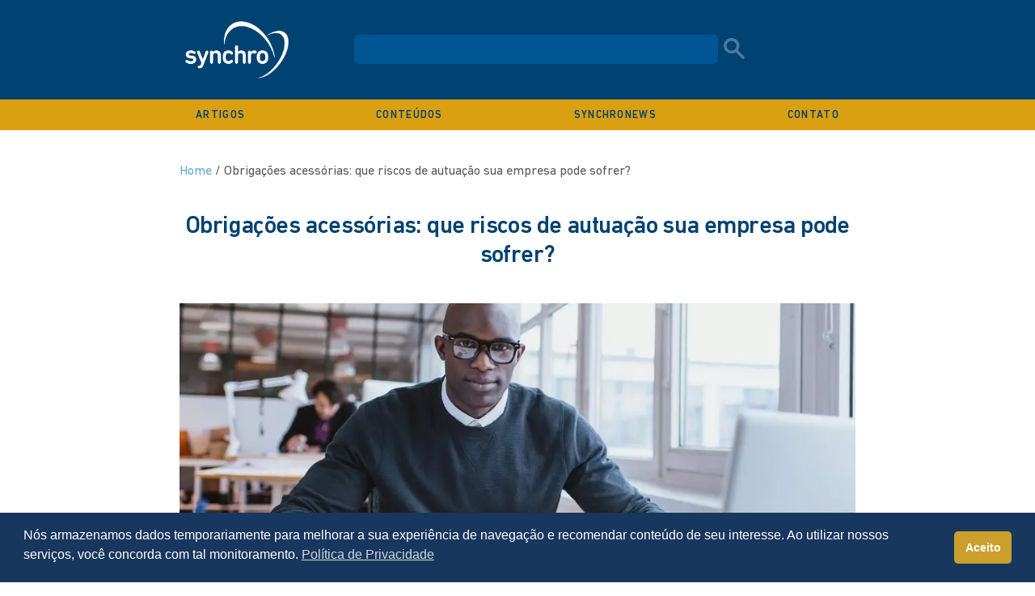

--- FILE ---
content_type: text/html; charset=UTF-8
request_url: https://blog.synchro.com.br/obrigacoes-acessorias-que-riscos-de-autuacao-sua-empresa-pode-sofrer/
body_size: 10912
content:
<!DOCTYPE html><html lang="pt-BR"><head> <script type="text/javascript">
/* <![CDATA[ */
var gform;gform||(document.addEventListener("gform_main_scripts_loaded",function(){gform.scriptsLoaded=!0}),document.addEventListener("gform/theme/scripts_loaded",function(){gform.themeScriptsLoaded=!0}),window.addEventListener("DOMContentLoaded",function(){gform.domLoaded=!0}),gform={domLoaded:!1,scriptsLoaded:!1,themeScriptsLoaded:!1,isFormEditor:()=>"function"==typeof InitializeEditor,callIfLoaded:function(o){return!(!gform.domLoaded||!gform.scriptsLoaded||!gform.themeScriptsLoaded&&!gform.isFormEditor()||(gform.isFormEditor()&&console.warn("The use of gform.initializeOnLoaded() is deprecated in the form editor context and will be removed in Gravity Forms 3.1."),o(),0))},initializeOnLoaded:function(o){gform.callIfLoaded(o)||(document.addEventListener("gform_main_scripts_loaded",()=>{gform.scriptsLoaded=!0,gform.callIfLoaded(o)}),document.addEventListener("gform/theme/scripts_loaded",()=>{gform.themeScriptsLoaded=!0,gform.callIfLoaded(o)}),window.addEventListener("DOMContentLoaded",()=>{gform.domLoaded=!0,gform.callIfLoaded(o)}))},hooks:{action:{},filter:{}},addAction:function(o,r,e,t){gform.addHook("action",o,r,e,t)},addFilter:function(o,r,e,t){gform.addHook("filter",o,r,e,t)},doAction:function(o){gform.doHook("action",o,arguments)},applyFilters:function(o){return gform.doHook("filter",o,arguments)},removeAction:function(o,r){gform.removeHook("action",o,r)},removeFilter:function(o,r,e){gform.removeHook("filter",o,r,e)},addHook:function(o,r,e,t,n){null==gform.hooks[o][r]&&(gform.hooks[o][r]=[]);var d=gform.hooks[o][r];null==n&&(n=r+"_"+d.length),gform.hooks[o][r].push({tag:n,callable:e,priority:t=null==t?10:t})},doHook:function(r,o,e){var t;if(e=Array.prototype.slice.call(e,1),null!=gform.hooks[r][o]&&((o=gform.hooks[r][o]).sort(function(o,r){return o.priority-r.priority}),o.forEach(function(o){"function"!=typeof(t=o.callable)&&(t=window[t]),"action"==r?t.apply(null,e):e[0]=t.apply(null,e)})),"filter"==r)return e[0]},removeHook:function(o,r,t,n){var e;null!=gform.hooks[o][r]&&(e=(e=gform.hooks[o][r]).filter(function(o,r,e){return!!(null!=n&&n!=o.tag||null!=t&&t!=o.priority)}),gform.hooks[o][r]=e)}});
/* ]]> */
</script>
<meta http-equiv="Content-Type" content="text/html; charset=UTF-8" /><meta name="viewport" id="viewport" content="width=device-width, initial-scale=1.0, user-scalable=0"><link rel="profile" href="https://gmpg.org/xfn/11" /><link rel="pingback" href="https://blog.synchro.com.br/xmlrpc.php" /><link rel="preload" as="font" type="font/woff" href="https://blog.synchro.com.br/wp-content/themes/synchro-blog/dist/fonts/DINNextLTPro-Light.woff" crossorigin><link rel="preload" as="font" type="font/woff" href="https://blog.synchro.com.br/wp-content/themes/synchro-blog/dist/fonts/DINNextLTPro-Regular.woff" crossorigin><link rel="preload" as="font" type="font/woff" href="https://blog.synchro.com.br/wp-content/themes/synchro-blog/dist/fonts/DINNextLTPro-Medium.woff" crossorigin><link rel="preload" as="font" type="font/woff" href="https://blog.synchro.com.br/wp-content/themes/synchro-blog/dist/fonts/DINNextLTPro-Bold.woff" crossorigin><link rel="preconnect" href="https://www.googletagmanager.com"><link rel="preconnect" href="https://d335luupugsy2.cloudfront.net"><link rel="preconnect" href="https://www.gstatic.com"><meta name='robots' content='index, follow, max-image-preview:large, max-snippet:-1, max-video-preview:-1' /><link media="all" href="https://blog.synchro.com.br/wp-content/cache/autoptimize/css/autoptimize_757a3287db1a6195ca3062a768722403.css" rel="stylesheet"><style media="screen">html{margin-top:0 !important}* html body{margin-top:0 !important}@media screen and (max-width:782px){html{margin-top:0 !important}* html body{margin-top:0 !important}}</style><title>Obrigações acessórias: que riscos de autuação sua empresa pode sofrer?</title><meta name="description" content="Confira com quais riscos sua empresa pode sofrer e como evitá-los com o SPED Fiscal. Afinal, quando a empresa está irregular corre riscos de fiscalização." /><link rel="canonical" href="https://blog.synchro.com.br/obrigacoes-acessorias-que-riscos-de-autuacao-sua-empresa-pode-sofrer/" /><meta property="og:locale" content="pt_BR" /><meta property="og:type" content="article" /><meta property="og:title" content="Obrigações acessórias: que riscos de autuação sua empresa pode sofrer?" /><meta property="og:description" content="Confira com quais riscos sua empresa pode sofrer e como evitá-los com o SPED Fiscal. Afinal, quando a empresa está irregular corre riscos de fiscalização." /><meta property="og:url" content="https://blog.synchro.com.br/obrigacoes-acessorias-que-riscos-de-autuacao-sua-empresa-pode-sofrer/" /><meta property="og:site_name" content="Synchro" /><meta property="article:published_time" content="2015-11-24T12:01:48+00:00" /><meta property="article:modified_time" content="2020-01-29T18:01:42+00:00" /><meta property="og:image" content="https://blog.synchro.com.br/wp-content/uploads/2016/08/obrigac3a7c3b5es-acessc3b3rias-que-riscos-de-autuac3a7c3a3o-sua-empresa-pode-sofrer.jpg" /><meta property="og:image:width" content="1000" /><meta property="og:image:height" content="627" /><meta property="og:image:type" content="image/jpeg" /><meta name="author" content="Synchro Solução Fiscal" /><meta name="twitter:card" content="summary_large_image" /><meta name="twitter:label1" content="Written by" /><meta name="twitter:data1" content="Synchro Solução Fiscal" /><meta name="twitter:label2" content="Est. reading time" /><meta name="twitter:data2" content="3 minutos" /> <script type="application/ld+json" class="yoast-schema-graph">{"@context":"https://schema.org","@graph":[{"@type":"WebPage","@id":"https://blog.synchro.com.br/obrigacoes-acessorias-que-riscos-de-autuacao-sua-empresa-pode-sofrer/","url":"https://blog.synchro.com.br/obrigacoes-acessorias-que-riscos-de-autuacao-sua-empresa-pode-sofrer/","name":"Obrigações acessórias: que riscos de autuação sua empresa pode sofrer?","isPartOf":{"@id":"https://blog.synchro.com.br/#website"},"primaryImageOfPage":{"@id":"https://blog.synchro.com.br/obrigacoes-acessorias-que-riscos-de-autuacao-sua-empresa-pode-sofrer/#primaryimage"},"image":{"@id":"https://blog.synchro.com.br/obrigacoes-acessorias-que-riscos-de-autuacao-sua-empresa-pode-sofrer/#primaryimage"},"thumbnailUrl":"https://blog.synchro.com.br/wp-content/uploads/2016/08/obrigac3a7c3b5es-acessc3b3rias-que-riscos-de-autuac3a7c3a3o-sua-empresa-pode-sofrer.jpg","datePublished":"2015-11-24T12:01:48+00:00","dateModified":"2020-01-29T18:01:42+00:00","author":{"@id":"https://blog.synchro.com.br/#/schema/person/09e1c26a8b5631b462160999db3dfea2"},"description":"Confira com quais riscos sua empresa pode sofrer e como evitá-los com o SPED Fiscal. Afinal, quando a empresa está irregular corre riscos de fiscalização.","breadcrumb":{"@id":"https://blog.synchro.com.br/obrigacoes-acessorias-que-riscos-de-autuacao-sua-empresa-pode-sofrer/#breadcrumb"},"inLanguage":"pt-BR","potentialAction":[{"@type":"ReadAction","target":["https://blog.synchro.com.br/obrigacoes-acessorias-que-riscos-de-autuacao-sua-empresa-pode-sofrer/"]}]},{"@type":"ImageObject","inLanguage":"pt-BR","@id":"https://blog.synchro.com.br/obrigacoes-acessorias-que-riscos-de-autuacao-sua-empresa-pode-sofrer/#primaryimage","url":"https://blog.synchro.com.br/wp-content/uploads/2016/08/obrigac3a7c3b5es-acessc3b3rias-que-riscos-de-autuac3a7c3a3o-sua-empresa-pode-sofrer.jpg","contentUrl":"https://blog.synchro.com.br/wp-content/uploads/2016/08/obrigac3a7c3b5es-acessc3b3rias-que-riscos-de-autuac3a7c3a3o-sua-empresa-pode-sofrer.jpg","width":1000,"height":627},{"@type":"BreadcrumbList","@id":"https://blog.synchro.com.br/obrigacoes-acessorias-que-riscos-de-autuacao-sua-empresa-pode-sofrer/#breadcrumb","itemListElement":[{"@type":"ListItem","position":1,"name":"Início","item":"https://blog.synchro.com.br/"},{"@type":"ListItem","position":2,"name":"Obrigações acessórias: que riscos de autuação sua empresa pode sofrer?"}]},{"@type":"WebSite","@id":"https://blog.synchro.com.br/#website","url":"https://blog.synchro.com.br/","name":"Synchro","description":"Solução Fiscal Brasil","potentialAction":[{"@type":"SearchAction","target":{"@type":"EntryPoint","urlTemplate":"https://blog.synchro.com.br/?s={search_term_string}"},"query-input":{"@type":"PropertyValueSpecification","valueRequired":true,"valueName":"search_term_string"}}],"inLanguage":"pt-BR"},{"@type":"Person","@id":"https://blog.synchro.com.br/#/schema/person/09e1c26a8b5631b462160999db3dfea2","name":"Synchro Solução Fiscal","image":{"@type":"ImageObject","inLanguage":"pt-BR","@id":"https://blog.synchro.com.br/#/schema/person/image/","url":"https://blog.synchro.com.br/wp-content/uploads/2025/10/cropped-logo-espaco-quadrado-96x96.png","contentUrl":"https://blog.synchro.com.br/wp-content/uploads/2025/10/cropped-logo-espaco-quadrado-96x96.png","caption":"Synchro Solução Fiscal"},"url":"https://blog.synchro.com.br/author/blogsynchro/"}]}</script> <link href='https://fonts.gstatic.com' crossorigin='anonymous' rel='preconnect' /><link href='https://ajax.googleapis.com' rel='preconnect' /><link href='https://fonts.googleapis.com' rel='preconnect' /><link rel="alternate" type="application/rss+xml" title="Feed para Synchro &raquo;" href="https://blog.synchro.com.br/feed/" /><link rel="alternate" type="application/rss+xml" title="Feed de comentários para Synchro &raquo;" href="https://blog.synchro.com.br/comments/feed/" /><link rel="alternate" type="text/calendar" title="Synchro &raquo; do iCal Feed" href="https://blog.synchro.com.br/events/?ical=1" /><link rel="alternate" type="application/rss+xml" title="Feed de comentários para Synchro &raquo; Obrigações acessórias: que riscos de autuação sua empresa pode sofrer?" href="https://blog.synchro.com.br/obrigacoes-acessorias-que-riscos-de-autuacao-sua-empresa-pode-sofrer/feed/" /> <script type="text/javascript" src="https://blog.synchro.com.br/wp-includes/js/jquery/jquery.min.js?ver=3.7.1" id="jquery-core-js"></script> <link rel="https://api.w.org/" href="https://blog.synchro.com.br/wp-json/" /><link rel="alternate" title="JSON" type="application/json" href="https://blog.synchro.com.br/wp-json/wp/v2/posts/1378" /><link rel='shortlink' href='https://blog.synchro.com.br/?p=1378' /><link rel="alternate" title="oEmbed (JSON)" type="application/json+oembed" href="https://blog.synchro.com.br/wp-json/oembed/1.0/embed?url=https%3A%2F%2Fblog.synchro.com.br%2Fobrigacoes-acessorias-que-riscos-de-autuacao-sua-empresa-pode-sofrer%2F" /><link rel="alternate" title="oEmbed (XML)" type="text/xml+oembed" href="https://blog.synchro.com.br/wp-json/oembed/1.0/embed?url=https%3A%2F%2Fblog.synchro.com.br%2Fobrigacoes-acessorias-que-riscos-de-autuacao-sua-empresa-pode-sofrer%2F&#038;format=xml" /><meta name="tec-api-version" content="v1"><meta name="tec-api-origin" content="https://blog.synchro.com.br"><link rel="alternate" href="https://blog.synchro.com.br/wp-json/tribe/events/v1/" /><link rel="icon" href="https://blog.synchro.com.br/wp-content/uploads/2018/06/favicon-150x150.png" sizes="32x32" /><link rel="icon" href="https://blog.synchro.com.br/wp-content/uploads/2018/06/favicon-300x300.png" sizes="192x192" /><link rel="apple-touch-icon" href="https://blog.synchro.com.br/wp-content/uploads/2018/06/favicon-300x300.png" /><meta name="msapplication-TileImage" content="https://blog.synchro.com.br/wp-content/uploads/2018/06/favicon-300x300.png" />  <script async src="https://www.googletagmanager.com/gtag/js?id=UA-67571519-1"></script>  <script type="text/javascript" async src="https://d335luupugsy2.cloudfront.net/js/loader-scripts/74e2c945-ff07-428e-a673-b1ff28451ebe-loader.js"></script> </head><body class="wp-singular post-template-default single single-post postid-1378 single-format-standard wp-theme-synchro-blog tribe-no-js"><ul class="categories-none" style="display: none"><li class="categories">Categorias<ul><li class="cat-item cat-item-17"><a href="https://blog.synchro.com.br/category/blog/">Blog</a> (1)</li><li class="cat-item cat-item-6"><a href="https://blog.synchro.com.br/category/artigos-diversos/">Diversos</a> (6)</li><li class="cat-item cat-item-18"><a href="https://blog.synchro.com.br/category/e-books/">E-books</a> (7)</li><li class="cat-item cat-item-19"><a href="https://blog.synchro.com.br/category/eventos/">Eventos</a> (1)</li><li class="cat-item cat-item-21"><a href="https://blog.synchro.com.br/category/eventos-presenciais/">Eventos Presenciais</a> (1)<ul class='children'><li class="cat-item cat-item-29"><a href="https://blog.synchro.com.br/category/eventos-presenciais/eventos-eventos-presenciais/">Eventos</a> (1)</li></ul></li><li class="cat-item cat-item-5"><a href="https://blog.synchro.com.br/category/artigos-fiscal-tributario/">Fiscal e Tributário</a> (726)</li><li class="cat-item cat-item-1016"><a href="https://blog.synchro.com.br/category/negocios-economia/">Negócios e Economia</a> (398)</li><li class="cat-item cat-item-1428"><a href="https://blog.synchro.com.br/category/reforma-tributaria/">Reforma Tributária</a> (283)</li><li class="cat-item cat-item-1018"><a href="https://blog.synchro.com.br/category/solucao-fiscal/">Solução Fiscal</a> (33)</li><li class="cat-item cat-item-1017"><a href="https://blog.synchro.com.br/category/treinamentos/">Treinamentos</a> (6)</li><li class="cat-item cat-item-1"><a href="https://blog.synchro.com.br/category/uncategorized/">Uncategorized</a> (123)</li></ul></li></ul><div class="wrapper"><div class="wrapper__inner"><header class="header"><div class="header__container"><div class="shell"> <a href="https://blog.synchro.com.br/" class="logo"> <picture> <source data-srcset="https://blog.synchro.com.br/wp-content/themes/synchro-blog/resources/images/Logo_Blog.webp" type="image/webp"> <noscript><img width="142" height="83" src="https://blog.synchro.com.br/wp-content/themes/synchro-blog/resources/images/Logo_Blog.png" alt="logo" /></noscript><img class="lazyload" width="142" height="83" src='data:image/svg+xml,%3Csvg%20xmlns=%22http://www.w3.org/2000/svg%22%20viewBox=%220%200%20142%2083%22%3E%3C/svg%3E' data-src="https://blog.synchro.com.br/wp-content/themes/synchro-blog/resources/images/Logo_Blog.png" alt="logo" /> </picture> </a><div class="header__content"> <a href="" class="nav-trigger"> <span></span> <span></span> <span></span> </a><div class="form-search"><form action="https://blog.synchro.com.br/" class="search-form" method="get" role="search"> <label> <span class="screen-reader-text">Search for:</span> <input type="text" title="Search for:" name="s" value="" id="s" placeholder="Digite o evento que procura, busque por nome, data..." class="search__field" /> </label> <button type="submit" class="search__btn"> Search </button></form></div></div></div></div><div class="header__bar"><div class="shell"><nav class="nav"><ul id="menu-main-menu" class="menu"><li id="menu-item-30" class="menu-item menu-item-type-post_type menu-item-object-page menu-item-has-children menu-item-30"><a href="https://blog.synchro.com.br/artigos/" title="Veja todos os nossos artigos">Artigos</a><ul class="sub-menu"><li id="menu-item-7041" class="menu-item menu-item-type-taxonomy menu-item-object-category current-post-ancestor current-menu-parent current-post-parent menu-item-7041"><a href="https://blog.synchro.com.br/category/artigos-fiscal-tributario/">Fiscal e Tributário</a></li><li id="menu-item-9097" class="menu-item menu-item-type-taxonomy menu-item-object-category menu-item-9097"><a href="https://blog.synchro.com.br/category/reforma-tributaria/">Reforma Tributária</a></li><li id="menu-item-7042" class="menu-item menu-item-type-taxonomy menu-item-object-category menu-item-7042"><a href="https://blog.synchro.com.br/category/negocios-economia/">Negócios e Economia</a></li><li id="menu-item-7043" class="menu-item menu-item-type-taxonomy menu-item-object-category menu-item-7043"><a href="https://blog.synchro.com.br/category/solucao-fiscal/">Solução Fiscal</a></li><li id="menu-item-7044" class="menu-item menu-item-type-taxonomy menu-item-object-category menu-item-7044"><a href="https://blog.synchro.com.br/category/artigos-tecnologia/">Tecnologia</a></li><li id="menu-item-7045" class="menu-item menu-item-type-taxonomy menu-item-object-category menu-item-7045"><a href="https://blog.synchro.com.br/category/treinamentos/">Treinamentos</a></li><li id="menu-item-7040" class="menu-item menu-item-type-taxonomy menu-item-object-category menu-item-7040"><a href="https://blog.synchro.com.br/category/artigos-diversos/">Diversos</a></li></ul></li><li id="menu-item-9730" class="menu-item menu-item-type-taxonomy menu-item-object-category menu-item-has-children menu-item-9730"><a href="https://blog.synchro.com.br/category/conteudos/">Conteúdos</a><ul class="sub-menu"><li id="menu-item-138" class="menu-item menu-item-type-post_type menu-item-object-page menu-item-138"><a href="https://blog.synchro.com.br/e-book/" title="Acesse os nossos E-Books">E-Books</a></li><li id="menu-item-10913" class="menu-item menu-item-type-post_type menu-item-object-page menu-item-10913"><a href="https://blog.synchro.com.br/infograficos/">Infográficos</a></li><li id="menu-item-9729" class="menu-item menu-item-type-post_type menu-item-object-page menu-item-9729"><a href="https://blog.synchro.com.br/eventos-online/">Eventos Online</a></li><li id="menu-item-27" class="menu-item menu-item-type-post_type menu-item-object-page menu-item-27"><a href="https://blog.synchro.com.br/videos-e-audios/" title="Assista ou ouça os nossos Vídeos e Audios">Vídeos</a></li></ul></li><li id="menu-item-5852" class="menu-item menu-item-type-post_type menu-item-object-page menu-item-5852"><a href="https://blog.synchro.com.br/newsletter/">SynchroNews</a></li><li id="menu-item-29" class="menu-item menu-item-type-post_type menu-item-object-page menu-item-29"><a href="https://blog.synchro.com.br/contato/" title="Entre em Contato conosco">Contato</a></li></ul></nav></div></div></header><div class="container"><section class="section section-breadcrumbs"><div class="shell"><nav class="breadcrumbs"><ul><li><a href="https://blog.synchro.com.br/" target="_self"><span>/</span> Home</a></li><li><a href="https://blog.synchro.com.br/obrigacoes-acessorias-que-riscos-de-autuacao-sua-empresa-pode-sofrer/" target="_self"><span>/</span> Obrigações acessórias: que riscos de autuação sua empresa pode sofrer?</a></li></ul></nav></div></section><section class="section-article"><div class="shell"><div class="section__content"><article class="article-single"><header class="article__head"><h1 class="article__title">Obrigações acessórias: que riscos de autuação sua empresa pode sofrer?</h1></header><div class="article__image"> <img width="1000" height="365" src="https://blog.synchro.com.br/wp-content/uploads/2016/08/obrigac3a7c3b5es-acessc3b3rias-que-riscos-de-autuac3a7c3a3o-sua-empresa-pode-sofrer-1000x365.jpg" class="attachment-intro size-intro wp-post-image" alt="" decoding="async" fetchpriority="high" /></div> <time class="article__time" datetime="2015-11-24"> Publicado em: 24/11/2015 </time><div class="article__body"><div class="article__entry"><p style="text-align: justify;">Quando uma empresa possui qualquer irregularidade fiscal, deliberada ou não, ela passa a correr sérios riscos com a fiscalização. Nos últimos anos, inclusive, esse risco aumentou consideravelmente já que com o <a href="https://blog.synchro.com.br/veja-como-o-codigo-de-barras-ajuda-a-evitar-erros-no-sped-fiscal/" class="broken_link" rel="nofollow">Sped Fiscal</a> o cruzamento de dados e, portanto, o encontro de irregularidades ficou mais fácil. Com isso, o Fisco se tornou ainda mais rigoroso já que agora dispõe de uma ferramenta ainda mais poderosa e capaz de identificar irregularidades, aumentando também os riscos de autuação das empresas. Assim, confira com quais riscos sua empresa pode sofrer e como evitá-los.</p><p style="text-align: justify;"><span id="more-1378"></span></p><h2 style="text-align: justify;">Não utilização de créditos de impostos</h2><p style="text-align: justify;">Muitas vezes empresas recebem alguns benefícios fiscais e de crédito por possuírem regularidade fiscal. Com a autuação, há o risco real de que esses créditos não possam ser utilizados devido à situação irregular.</p><p style="text-align: justify;">Com isso, apenas um mês de irregularidade fiscal pode ser o bastante para que a empresa perca direitos importantes que conquistou com o pagamento e cumprimento até então correto de suas obrigações tributárias.</p><h2 style="text-align: justify;">Impedimento de participação em licitações</h2><p style="text-align: justify;">Empresas que tenham a situação fiscal ou tributária irregular são consideradas inidôneas para licitar, ou seja, não podem vencer quaisquer licitações. Se ainda assim acontecer de a empresa terminar licitando então ela passa a correr o risco de sofrer sanções administrativas, multas e até mesmo processos diversos.</p><h2 style="text-align: justify;">Multas</h2><p style="text-align: justify;">O maior dos riscos de autuação quanto às <a href="https://blog.synchro.com.br/o-que-sao-obrigacoes-acessorias-e-como-organiza-las-com-uma-solucao-de-governanca/">obrigações acessórias</a>, entretanto, é a multa e que pode provocar sérios prejuízos à empresa. Quando em atraso, as empresa pode ficar obrigada a pagar até R$ 1.500,00 por mês-calendário ou fração correspondente ao atraso, por exemplo.</p><p style="text-align: justify;">Já a não-declaração de valores de operações financeiras ou transações comerciais pode ter multa que chega a 3%, por mês, de todo o valor movimentado. Outras obrigações, como a Guia de Transporte de Mercadoria, pode incorrer em multas no valor de até 30% de toda a operação. Uma empresa que atrasa ou não entrega a Declaração do Simples Nacional, por sua vez, pode sofrer com uma multa de 2 a 20% sobre o montante declarado.</p><p style="text-align: justify;">O não-pagamento dos impostos do Termo de Apreensão e Depósito, por exemplo, pode fazer com que a multa varie de 40 a 100%. Ao não informar profissionais empregados e desempregados, a empresa passa a correr um risco de multa de R$ 25,00 por funcionário, o que em empresas maiores pode ter efeitos catastróficos.</p><h2 style="text-align: justify;">Como atender as obrigações acessórias?</h2><p style="text-align: justify;">Para cumprir as obrigações acessórias de maneira satisfatória é preciso que a empresa invista em uma solução que auxilie neste processo, diminua o tempo de trabalho evitando atrasos em geral, garantindo que a empresa não sofra com os riscos de autuação e que tenha uma boa <a href="https://blog.synchro.com.br/por-que-sua-empresa-deve-investir-em-uma-boa-gestao-fiscal/">gestão fiscal</a>.</p><p style="text-align: justify;">O mais sério dos riscos de autuação fiscal são as multas, que podem chegar a valores exorbitantes e, com isso, fazer com que a empresa tenha grandes prejuízos, perdendo rentabilidade. Para evitar que isso aconteça e que seja possível cumprir as obrigações entre em contato conosco e veja como podemos resolver os seus problemas.</p><p><a href="https://blog.synchro.com.br/fale-conosco/" target="_blank" rel="noopener noreferrer"><noscript><img decoding="async" class="alignnone wp-image-3054 aligncenter" src="https://blogsynchro.files.wordpress.com/2016/11/solicite-um-contato.png" alt="solicite-um-contato" width="211" height="67" /></noscript><img decoding="async" class="lazyload alignnone wp-image-3054 aligncenter" src='data:image/svg+xml,%3Csvg%20xmlns=%22http://www.w3.org/2000/svg%22%20viewBox=%220%200%20211%2067%22%3E%3C/svg%3E' data-src="https://blogsynchro.files.wordpress.com/2016/11/solicite-um-contato.png" alt="solicite-um-contato" width="211" height="67" /></a></p></div></div><div class="article__socials"><div class="socials-colors"><ul><li class="social-linkedin"> <a href="https://www.linkedin.com/shareArticle?mini=true&url=https://blog.synchro.com.br/obrigacoes-acessorias-que-riscos-de-autuacao-sua-empresa-pode-sofrer/&title=Obrigações acessórias: que riscos de autuação sua empresa pode sofrer?&summary=Quando uma empresa possui qualquer irregularidade fiscal, deliberada ou não,"
 target="_blank" rel="noopener"> <i class="fa fa-linkedin"></i> </a></li><li class="social-facebook"> <a href="https://www.facebook.com/sharer.php?u=https://blog.synchro.com.br/obrigacoes-acessorias-que-riscos-de-autuacao-sua-empresa-pode-sofrer/&p[title]=Obrigações acessórias: que riscos de autuação sua empresa pode sofrer?"
 target="_blank"  rel="noopener"> <i class="fa fa-facebook"></i> </a></li><li class="social-twitter"> <a href="https://twitter.com/intent/tweet?url=https://blog.synchro.com.br/obrigacoes-acessorias-que-riscos-de-autuacao-sua-empresa-pode-sofrer/&text=Obrigações acessórias: que riscos de autuação sua empresa pode sofrer?"
 target="_blank"  rel="noopener"> <i class="fa fa-twitter"></i> </a></li><li class="social-at"> <a href="mailto:m&#107;&#116;&#64;s&#121;&#110;&#99;&#104;&#114;&#111;&#46;com&#46;&#98;&#114;"> <i class="fa fa-at"></i> </a></li><li class="social-whatsapp"> <a href="https://wa.me/?text=https://blog.synchro.com.br/obrigacoes-acessorias-que-riscos-de-autuacao-sua-empresa-pode-sofrer/" target="_blank"  rel="noopener"> <i class="fa fa-whatsapp"></i> </a></li></ul></div></div><div class="article__about"><div class="author"><div class="author__image"> <noscript><img alt='Avatar photo' src='https://blog.synchro.com.br/wp-content/uploads/2025/10/cropped-logo-espaco-quadrado-107x107.png' srcset='https://blog.synchro.com.br/wp-content/uploads/2025/10/cropped-logo-espaco-quadrado-214x214.png 2x' class='avatar avatar-107 photo' height='107' width='107' decoding='async'/></noscript><img alt='Avatar photo' src='data:image/svg+xml,%3Csvg%20xmlns=%22http://www.w3.org/2000/svg%22%20viewBox=%220%200%20107%20107%22%3E%3C/svg%3E' data-src='https://blog.synchro.com.br/wp-content/uploads/2025/10/cropped-logo-espaco-quadrado-107x107.png' data-srcset='https://blog.synchro.com.br/wp-content/uploads/2025/10/cropped-logo-espaco-quadrado-214x214.png 2x' class='lazyload avatar avatar-107 photo' height='107' width='107' decoding='async'/></div><div class="author__content"><h2>Sobre o autor</h2></div></div></div></article><section class="section-comments" id="comments"><p>Os comentários são de responsabilidade exclusiva de seus autores e não representam a opinião deste site. Se achar algo que viole os termos de uso, denuncie. Leia as perguntas mais frequentes para saber o que é impróprio ou ilegal.</p><div id="respond" class="comment-respond"><h3 id="reply-title" class="comment-reply-title"></h3><form action="https://blog.synchro.com.br/wp-comments-post.php" method="post" id="commentform" class="comment-form"><p class="comment-notes"><span id="email-notes">O seu endereço de e-mail não será publicado.</span> <span class="required-field-message">Campos obrigatórios são marcados com <span class="required">*</span></span></p><p class="comment-form-comment"><label for="comment">Comentário</label><div class="author__image"><noscript><img alt='Avatar photo' src='https://blog.synchro.com.br/wp-content/uploads/2025/10/cropped-logo-espaco-quadrado-107x107.png' srcset='https://blog.synchro.com.br/wp-content/uploads/2025/10/cropped-logo-espaco-quadrado-214x214.png 2x' class='avatar avatar-107 photo' height='107' width='107' decoding='async'/></noscript><img alt='Avatar photo' src='data:image/svg+xml,%3Csvg%20xmlns=%22http://www.w3.org/2000/svg%22%20viewBox=%220%200%20107%20107%22%3E%3C/svg%3E' data-src='https://blog.synchro.com.br/wp-content/uploads/2025/10/cropped-logo-espaco-quadrado-107x107.png' data-srcset='https://blog.synchro.com.br/wp-content/uploads/2025/10/cropped-logo-espaco-quadrado-214x214.png 2x' class='lazyload avatar avatar-107 photo' height='107' width='107' decoding='async'/></div><textarea placeholder="Escreva um comentário..." id="comment" name="comment" cols="45" rows="8" aria-required="true"></textarea></p><p class="comment-form-author"><label for="author">Nome<span class="required">*</span></label><input id="author" name="author" placeholder="Nome" type="text" value="" size="30"  aria-required='true'/></p><p class="comment-form-email"><label for="email">E-mail<span class="required">*</span></label><input id="email" name="email" placeholder="E-mail" type="text" value="" size="30"  aria-required='true'/></p><p class="comment-form-url"><label for="url">Site</label><input id="url" name="url" placeholder="Site" type="text" value="" size="30"/></p><p class="comment-form-cookies-consent"><input id="wp-comment-cookies-consent" name="wp-comment-cookies-consent" type="checkbox" value="yes" /> <label for="wp-comment-cookies-consent">Salvar meus dados neste navegador para a próxima vez que eu comentar.</label></p><p class="form-submit"><input name="submit" type="submit" id="submit" class="submit" value="Enviar" /> <input type='hidden' name='comment_post_ID' value='1378' id='comment_post_ID' /> <input type='hidden' name='comment_parent' id='comment_parent' value='0' /></p><p style="display: none;"><input type="hidden" id="akismet_comment_nonce" name="akismet_comment_nonce" value="97cf23ad93" /></p><p style="display: none !important;" class="akismet-fields-container" data-prefix="ak_"><label>&#916;<textarea name="ak_hp_textarea" cols="45" rows="8" maxlength="100"></textarea></label><input type="hidden" id="ak_js_1" name="ak_js" value="116"/></p></form></div><ol class="comments"><li class="pingback even thread-even depth-1" id="li-comment-79"><div id="comment-79" class="comment__entry"><div class="comment__author vcard"> <a href="https://blog.synchro.com.br/conheca-os-3-principais-tipos-de-governanca/" class="url" rel="ugc">Conheça os 3 principais tipos de Governança | SYNCHRO Soluções Fiscais</a> <span class="comment__author-says">says:</span></div><div class="comment__meta"> <a href="https://blog.synchro.com.br/obrigacoes-acessorias-que-riscos-de-autuacao-sua-empresa-pode-sofrer/#comment-79"> janeiro 4, 2016 at 9:57 am </a></div><div class="comment__text"><p>[&#8230;] governança de obrigações acessórias é decorrente da governança tributária ou, pelo menos, tem os mesmos objetivos maiores: diminuir [&#8230;]</p></div><div class="comment__reply"></div></div></li><li class="pingback odd alt thread-odd thread-alt depth-1" id="li-comment-80"><div id="comment-80" class="comment__entry"><div class="comment__author vcard"> <a href="https://blog.synchro.com.br/como-a-governanca-de-obrigacoes-acessorias-faz-a-empresa-se-manter-atualizada/" class="url" rel="ugc">Como a governança de obrigações acessórias faz a empresa se manter atualizada? - SYNCHRO Soluções Fiscais</a> <span class="comment__author-says">says:</span></div><div class="comment__meta"> <a href="https://blog.synchro.com.br/obrigacoes-acessorias-que-riscos-de-autuacao-sua-empresa-pode-sofrer/#comment-80"> fevereiro 19, 2016 at 10:34 am </a></div><div class="comment__text"><p>[&#8230;] gestão tributária deve ser rotina em toda e qualquer empresa, o que evita problemas e ainda reduz gastos excedentes com o pagamento de impostos. Ou seja, quando uma empresa acompanha seu negócio e realiza uma boa gestão tributária existe [&#8230;]</p></div><div class="comment__reply"></div></div></li></ol></section></div></div></section><section class="section-base section--related"><div class="shell"><header class="section__head"><h2>Artigos relacionados</h2></header><div class="section__content"><div class="articles articles--grid"><ol><li><article class="article article--small"><div class="article__image"><div class="lazyload article__image-inner" data-bg="https://blog.synchro.com.br/wp-content/uploads/2026/01/shutterstock_2568676767-1-150x150.jpg" style="background-image: url(data:image/svg+xml,%3Csvg%20xmlns=%22http://www.w3.org/2000/svg%22%20viewBox=%220%200%20500%20300%22%3E%3C/svg%3E);"> <a href="https://blog.synchro.com.br/lei-complementar-no-227-2026-e-o-amadurecimento-da-reforma-tributaria/"> <span class="screen-reader-text">Lei Complementar nº 227/2026 e o amadurecimento da Reforma Tributária</span> </a></div></div><div class="article__content"><h3 class="article__title"> <a href="https://blog.synchro.com.br/lei-complementar-no-227-2026-e-o-amadurecimento-da-reforma-tributaria/">Lei Complementar nº 227/2026 e o amadurecimento da Reforma Tributária</a></h3><div class="article__body"><p>Ajustes normativos e consolidação do modelo A publicação da Lei</p></div><div class="article__foot"> <a href="https://blog.synchro.com.br/lei-complementar-no-227-2026-e-o-amadurecimento-da-reforma-tributaria/">Continuar lendo</a></div></div></article></li><li><article class="article article--small"><div class="article__image"><div class="lazyload article__image-inner" data-bg="https://blog.synchro.com.br/wp-content/uploads/2026/01/shutterstock_2143543975-150x150.jpg" style="background-image: url(data:image/svg+xml,%3Csvg%20xmlns=%22http://www.w3.org/2000/svg%22%20viewBox=%220%200%20500%20300%22%3E%3C/svg%3E);"> <a href="https://blog.synchro.com.br/reforma-tributaria-avanca-mas-vetos-ajustam-beneficios-fiscais-e-reforcam-seguranca-juridica/"> <span class="screen-reader-text">Reforma tributária avança, mas vetos ajustam benefícios fiscais e reforçam segurança jurídica</span> </a></div></div><div class="article__content"><h3 class="article__title"> <a href="https://blog.synchro.com.br/reforma-tributaria-avanca-mas-vetos-ajustam-beneficios-fiscais-e-reforcam-seguranca-juridica/">Reforma tributária avança, mas vetos ajustam benefícios fiscais e reforçam segurança jurídica</a></h3><div class="article__body"><p>O presidente Lula sancionou a segunda fase da regulamentação da</p></div><div class="article__foot"> <a href="https://blog.synchro.com.br/reforma-tributaria-avanca-mas-vetos-ajustam-beneficios-fiscais-e-reforcam-seguranca-juridica/">Continuar lendo</a></div></div></article></li></ol></div></div></div></section></div><section class="section section-base section-subscribe"><div class="shell"><div class="section__container"><header class="section__head"><h2>Siga nosso blog</h2></header><div class="section__content"><p>Digite seu email para acompanhar nosso blog e receber notificação de novos conteúdos.</p><div class='gf_browser_unknown gform_wrapper gform_legacy_markup_wrapper gform-theme--no-framework subscribe_wrapper' data-form-theme='legacy' data-form-index='0' id='gform_wrapper_1' ><form method='post' enctype='multipart/form-data' target='gform_ajax_frame_1' id='gform_1' class='subscribe' action='/obrigacoes-acessorias-que-riscos-de-autuacao-sua-empresa-pode-sofrer/' data-formid='1' novalidate><div class='gform-body gform_body'><ul id='gform_fields_1' class='gform_fields top_label form_sublabel_below description_below validation_below'><li id="field_1_3" class="gfield gfield--type-honeypot gform_validation_container field_sublabel_below gfield--has-description field_description_below field_validation_below gfield_visibility_visible gfield--honeypot gfield--"  data-field-class="gfield--honeypot gfield--" ><label class='gfield_label gform-field-label' for='input_1_3'>Email</label><div class='ginput_container'><input name='input_3' id='input_1_3' type='text' value='' autocomplete='new-password'/></div><div class='gfield_description' id='gfield_description_1_3'>Este campo é para fins de validação e não deve ser alterado.</div></li><li id="field_1_2" class="gfield gfield--type-email gfield_contains_required field_sublabel_below gfield--no-description field_description_below field_validation_below gfield_visibility_visible gfield--email gfield--large"  data-field-class="gfield--email gfield--large" ><label class='gfield_label gform-field-label' for='input_1_2'>Digite seu email aqui<span class="gfield_required"><span class="gfield_required gfield_required_asterisk">*</span></span></label><div class='ginput_container ginput_container_email'> <input name='input_2' id='input_1_2' type='email' value='' class='large' tabindex='1'  placeholder='Digite seu email aqui' aria-required="true" aria-invalid="false"  /></div></li></ul></div><div class='gform-footer gform_footer top_label'> <input type='submit' id='gform_submit_button_1' class='gform_button button' onclick='gform.submission.handleButtonClick(this);' data-submission-type='submit' value='seguir' tabindex='2' /> <input type='hidden' name='gform_ajax' value='form_id=1&amp;title=&amp;description=&amp;tabindex=1&amp;theme=legacy&amp;hash=b8124f321d8d6d0d0516fc40cdb05a00' /> <input type='hidden' class='gform_hidden' name='gform_submission_method' data-js='gform_submission_method_1' value='iframe' /> <input type='hidden' class='gform_hidden' name='gform_theme' data-js='gform_theme_1' id='gform_theme_1' value='legacy' /> <input type='hidden' class='gform_hidden' name='gform_style_settings' data-js='gform_style_settings_1' id='gform_style_settings_1' value='' /> <input type='hidden' class='gform_hidden' name='is_submit_1' value='1' /> <input type='hidden' class='gform_hidden' name='gform_submit' value='1' /> <input type='hidden' class='gform_hidden' name='gform_unique_id' value='' /> <input type='hidden' class='gform_hidden' name='state_1' value='WyJbXSIsIjA5ODQyMmIzNzcyMGRmYTFhMTQwOWQzNTZhMGViZjEwIl0=' /> <input type='hidden' autocomplete='off' class='gform_hidden' name='gform_target_page_number_1' id='gform_target_page_number_1' value='0' /> <input type='hidden' autocomplete='off' class='gform_hidden' name='gform_source_page_number_1' id='gform_source_page_number_1' value='1' /> <input type='hidden' name='gform_field_values' value='' /></div><p style="display: none !important;" class="akismet-fields-container" data-prefix="ak_"><label>&#916;<textarea name="ak_hp_textarea" cols="45" rows="8" maxlength="100"></textarea></label><input type="hidden" id="ak_js_2" name="ak_js" value="65"/></p></form></div> <iframe style='display:none;width:0px;height:0px;' src='about:blank' name='gform_ajax_frame_1' id='gform_ajax_frame_1' title='Este iframe contém a lógica necessária para manusear os formulários Gravity Forms movidos a AJAX.'></iframe></div></div></div></section><section class="section section-nav"><div class="shell"><div class="section__container"><aside class="section__aside"> <a href="https://blog.synchro.com.br/" class="logo-color"> <noscript><img width="165" height="96" src="https://blog.synchro.com.br/wp-content/themes/synchro-blog/resources/images/Logo_Site_Institucional.png" alt="logo" /></noscript><img class="lazyload" width="165" height="96" src='data:image/svg+xml,%3Csvg%20xmlns=%22http://www.w3.org/2000/svg%22%20viewBox=%220%200%20165%2096%22%3E%3C/svg%3E' data-src="https://blog.synchro.com.br/wp-content/themes/synchro-blog/resources/images/Logo_Site_Institucional.png" alt="logo" /> </a></aside><div class="section__content"><nav class="nav-base"><ul id="menu-footer-menu" class="menu"><li id="menu-item-36" class="menu-item menu-item-type-post_type menu-item-object-page menu-item-36"><a href="https://blog.synchro.com.br/artigos/" title="Veja todos os nossos artigos">Artigos</a></li><li id="menu-item-10686" class="menu-item menu-item-type-taxonomy menu-item-object-category menu-item-10686"><a href="https://blog.synchro.com.br/category/conteudos/">Conteúdos</a></li><li id="menu-item-6051" class="menu-item menu-item-type-post_type menu-item-object-page menu-item-6051"><a href="https://blog.synchro.com.br/newsletter/">SynchroNews</a></li><li id="menu-item-41" class="menu-item menu-item-type-post_type menu-item-object-page menu-item-41"><a href="https://blog.synchro.com.br/contato/" title="Entre em Contato conosco">Contato</a></li></ul></nav></div></div></div></section><section class="section-socials"><div class="shell"><div class="section__container"><div class="socials"><ul><li> <a href="https://www.linkedin.com/company/synchro" target="_blank" rel="noopener"> <noscript><img width="26" height="26"
 src="https://blog.synchro.com.br/wp-content/themes/synchro-blog/resources/images/ico-linkedin.svg"
 alt="linkedin" /></noscript><img class="lazyload" width="26" height="26"
 src='data:image/svg+xml,%3Csvg%20xmlns=%22http://www.w3.org/2000/svg%22%20viewBox=%220%200%2026%2026%22%3E%3C/svg%3E' data-src="https://blog.synchro.com.br/wp-content/themes/synchro-blog/resources/images/ico-linkedin.svg"
 alt="linkedin" /> </a></li><li> <a href="https://www.facebook.com/SynchroSolucaoFiscal" target="_blank" rel="noopener"> <noscript><img width="26" height="26"
 src="https://blog.synchro.com.br/wp-content/themes/synchro-blog/resources/images/ico-facebook.svg"
 alt="facebook" /></noscript><img class="lazyload" width="26" height="26"
 src='data:image/svg+xml,%3Csvg%20xmlns=%22http://www.w3.org/2000/svg%22%20viewBox=%220%200%2026%2026%22%3E%3C/svg%3E' data-src="https://blog.synchro.com.br/wp-content/themes/synchro-blog/resources/images/ico-facebook.svg"
 alt="facebook" /> </a></li><li> <a href="https://twitter.com/SynchroSOLFIS" target="_blank" rel="noopener"> <noscript><img width="26" height="26"
 src="https://blog.synchro.com.br/wp-content/themes/synchro-blog/resources/images/ico-twitter-resized.svg"
 alt="twitter" /></noscript><img class="lazyload" width="26" height="26"
 src='data:image/svg+xml,%3Csvg%20xmlns=%22http://www.w3.org/2000/svg%22%20viewBox=%220%200%2026%2026%22%3E%3C/svg%3E' data-src="https://blog.synchro.com.br/wp-content/themes/synchro-blog/resources/images/ico-twitter-resized.svg"
 alt="twitter" /> </a></li><li> <a href="https://www.youtube.com/@synchrosolucaofiscal" target="_blank" rel="noopener"> <noscript><img width="26" height="26"
 src="https://blog.synchro.com.br/wp-content/themes/synchro-blog/resources/images/ico-youtube.svg"
 alt="youtube" /></noscript><img class="lazyload" width="26" height="26"
 src='data:image/svg+xml,%3Csvg%20xmlns=%22http://www.w3.org/2000/svg%22%20viewBox=%220%200%2026%2026%22%3E%3C/svg%3E' data-src="https://blog.synchro.com.br/wp-content/themes/synchro-blog/resources/images/ico-youtube.svg"
 alt="youtube" /> </a></li><li> <a href="https://www.instagram.com/synchrosolucaofiscal/" target="_blank" rel="noopener"> <noscript><img width="26" height="26"
 src="https://blog.synchro.com.br/wp-content/themes/synchro-blog/resources/images/instagram.png"
 alt="instagram" /></noscript><img class="lazyload" width="26" height="26"
 src='data:image/svg+xml,%3Csvg%20xmlns=%22http://www.w3.org/2000/svg%22%20viewBox=%220%200%2026%2026%22%3E%3C/svg%3E' data-src="https://blog.synchro.com.br/wp-content/themes/synchro-blog/resources/images/instagram.png"
 alt="instagram" /> </a></li></ul></div></div></div></section><footer class="footer"><div class="shell"><div class="copyright"><p>&copy; 2026 . Synchro Solução Fiscal Brasil</p></div><div class="credits"><p>Development with love by: <a href="http://desafio.com.br"> <noscript><img width="60" height="12" src="https://blog.synchro.com.br/wp-content/themes/synchro-blog/dist/images/logo-agencia-desafio.png" alt="Desafio" class="img-footer-logos"></noscript><img width="60" height="12" src='data:image/svg+xml,%3Csvg%20xmlns=%22http://www.w3.org/2000/svg%22%20viewBox=%220%200%2060%2012%22%3E%3C/svg%3E' data-src="https://blog.synchro.com.br/wp-content/themes/synchro-blog/dist/images/logo-agencia-desafio.png" alt="Desafio" class="lazyload img-footer-logos"> </a></p></div></div></footer></div></div> <script type="speculationrules">{"prefetch":[{"source":"document","where":{"and":[{"href_matches":"\/*"},{"not":{"href_matches":["\/wp-*.php","\/wp-admin\/*","\/wp-content\/uploads\/*","\/wp-content\/*","\/wp-content\/plugins\/*","\/wp-content\/themes\/synchro-blog\/*","\/*\\?(.+)"]}},{"not":{"selector_matches":"a[rel~=\"nofollow\"]"}},{"not":{"selector_matches":".no-prefetch, .no-prefetch a"}}]},"eagerness":"conservative"}]}</script> <noscript><style>.lazyload{display:none}</style></noscript><script data-noptimize="1">window.lazySizesConfig=window.lazySizesConfig||{};window.lazySizesConfig.loadMode=1;</script><script async data-noptimize="1" src='https://blog.synchro.com.br/wp-content/plugins/autoptimize/classes/external/js/lazysizes.min.js?ao_version=3.1.13'></script> <script type="text/javascript" src="https://blog.synchro.com.br/wp-includes/js/dist/dom-ready.min.js?ver=f77871ff7694fffea381" id="wp-dom-ready-js"></script> <script type="text/javascript" src="https://blog.synchro.com.br/wp-includes/js/dist/hooks.min.js?ver=4d63a3d491d11ffd8ac6" id="wp-hooks-js"></script> <script type="text/javascript" src="https://blog.synchro.com.br/wp-includes/js/dist/i18n.min.js?ver=5e580eb46a90c2b997e6" id="wp-i18n-js"></script> <script type="text/javascript" src="https://blog.synchro.com.br/wp-includes/js/dist/a11y.min.js?ver=3156534cc54473497e14" id="wp-a11y-js"></script> <script type="text/javascript" id="gform_gravityforms_theme-js-extra">var gform_theme_config={"common":{"form":{"honeypot":{"version_hash":"196dda76b5bbeba41e5f56e310956f1e"},"ajax":{"ajaxurl":"https:\/\/blog.synchro.com.br\/wp-admin\/admin-ajax.php","ajax_submission_nonce":"6d61b0c471","i18n":{"step_announcement":"Etapa %1$s de %2$s, %3$s","unknown_error":"Houve um erro desconhecido ao processar sua solicita\u00e7\u00e3o. Tente novamente."}}}},"hmr_dev":"","public_path":"https:\/\/blog.synchro.com.br\/wp-content\/plugins\/gravityforms\/assets\/js\/dist\/","config_nonce":"4323e8e75e"};</script> <script defer src="https://blog.synchro.com.br/wp-content/cache/autoptimize/js/autoptimize_97decea29fa07cc68438e04ec170a87b.js"></script></body></html>

--- FILE ---
content_type: text/html;charset=utf-8
request_url: https://pageview-notify.rdstation.com.br/send
body_size: -73
content:
a1cd19ba-6265-4546-a204-c761c96912d0